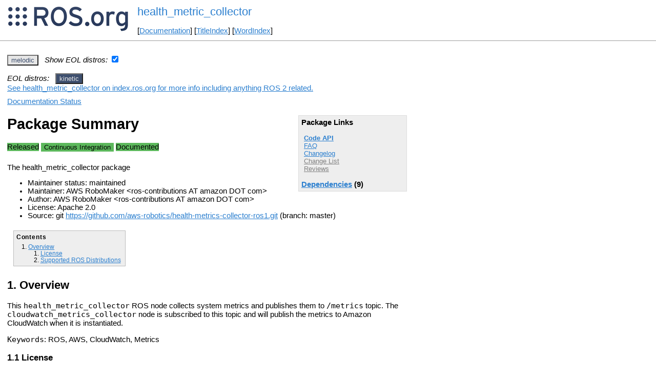

--- FILE ---
content_type: text/html
request_url: https://ros.fei.edu.br/roswiki/health_metric_collector.html?distro=kinetic
body_size: 3140
content:
<!DOCTYPE HTML PUBLIC "-//W3C//DTD HTML 4.01//EN" "http://www.w3.org/TR/html4/strict.dtd">
<html>
<head>
<link rel="canonical" href="http://wiki.ros.org/health_metric_collector"/>
<meta http-equiv="content-type" content="text/html; charset=utf-8">
<title>health_metric_collector</title>
<link rel="stylesheet" type="text/css" media="all" charset="utf-8" href="rostheme/css/common.css">
<link rel="stylesheet" type="text/css" media="screen" charset="utf-8" href="rostheme/css/screen.css">
<link rel="stylesheet" type="text/css" media="print" charset="utf-8" href="rostheme/css/print.css">
<style type="text/css">
ul.pagetitle{
  display: inline;
  margin: 0;
  padding: 0;
  font-size: 1.5em;
}
li.pagetitle{
  display: inline;
  margin: 0;
}
td.noborder {
  border: 0;
}
</style>
<script type="text/javascript" src="./custom/libraries/jquery.min.js"></script><script type="text/javascript" src="./custom/js/rosversion.js"></script><script type="text/javascript" src="./custom/js/seesaw.js"></script><script type="text/javascript" src="./custom/js/sorttable.js"></script></head>
<body>
<table>
<tr>
<td class="noborder">
<img src="logo.png">
</td>
<td class="noborder">
<ul class="pagetitle">
<li class="pagetitle"><a class="backlink">health_metric_collector</a>
</ul>
<br><br>
[<a href="Documentation.html">Documentation</a>]&nbsp;[<a href="TitleIndex.html">TitleIndex</a>]&nbsp;[<a href="WordIndex.html">WordIndex</a>]&nbsp;
</td>
</tr>
</table>
<hr>
<div id="page">
<div dir="ltr" id="content" lang="en"><span class="anchor" id="top"></span>
<span class="anchor" id="line-1"></span><p class="line867"><span id="rosversion_selector" class="btn-group">
<button id="melodic" class="btn btn-default" onClick="Version({show:['boxturtle_and_newer', 'cturtle_and_newer', 'diamondback_and_newer', 'electric_and_newer', 'fuerte_and_newer', 'groovy_and_newer', 'hydro_and_newer', 'indigo_and_newer', 'jade_and_newer', 'kinetic_and_newer', 'lunar_and_newer', 'melodic_and_newer', 'melodic_and_older', 'noetic_and_older', 'unstable_and_older', 'melodic'], hide:['melodic_and_newer', 'noetic_and_newer', 'unstable_and_newer', 'boxturtle_and_older', 'cturtle_and_older', 'diamondback_and_older', 'electric_and_older', 'fuerte_and_older', 'groovy_and_older', 'hydro_and_older', 'indigo_and_older', 'jade_and_older', 'kinetic_and_older', 'lunar_and_older', 'melodic_and_older', 'boxturtle', 'cturtle', 'diamondback', 'electric', 'fuerte', 'groovy', 'hydro', 'indigo', 'jade', 'kinetic', 'lunar', 'noetic', 'unstable'], target_ros_distro:'melodic'});this.style.color='#e6e6e6';this.style.background='#3e4f6e';var distro_button = document.getElementById('boxturtle');if (distro_button) {  distro_button.style.background='#e6e6e6';  distro_button.style.color='#3e4f6e';}var distro_button = document.getElementById('cturtle');if (distro_button) {  distro_button.style.background='#e6e6e6';  distro_button.style.color='#3e4f6e';}var distro_button = document.getElementById('diamondback');if (distro_button) {  distro_button.style.background='#e6e6e6';  distro_button.style.color='#3e4f6e';}var distro_button = document.getElementById('electric');if (distro_button) {  distro_button.style.background='#e6e6e6';  distro_button.style.color='#3e4f6e';}var distro_button = document.getElementById('fuerte');if (distro_button) {  distro_button.style.background='#e6e6e6';  distro_button.style.color='#3e4f6e';}var distro_button = document.getElementById('groovy');if (distro_button) {  distro_button.style.background='#e6e6e6';  distro_button.style.color='#3e4f6e';}var distro_button = document.getElementById('hydro');if (distro_button) {  distro_button.style.background='#e6e6e6';  distro_button.style.color='#3e4f6e';}var distro_button = document.getElementById('indigo');if (distro_button) {  distro_button.style.background='#e6e6e6';  distro_button.style.color='#3e4f6e';}var distro_button = document.getElementById('jade');if (distro_button) {  distro_button.style.background='#e6e6e6';  distro_button.style.color='#3e4f6e';}var distro_button = document.getElementById('kinetic');if (distro_button) {  distro_button.style.background='#e6e6e6';  distro_button.style.color='#3e4f6e';}var distro_button = document.getElementById('lunar');if (distro_button) {  distro_button.style.background='#e6e6e6';  distro_button.style.color='#3e4f6e';}var distro_button = document.getElementById('noetic');if (distro_button) {  distro_button.style.background='#e6e6e6';  distro_button.style.color='#3e4f6e';}var distro_button = document.getElementById('unstable');if (distro_button) {  distro_button.style.background='#e6e6e6';  distro_button.style.color='#3e4f6e';}return false"> melodic </button>
</span><span style="text-align:left">&nbsp;&nbsp;<i>Show EOL distros:</i>&nbsp;<input type="checkbox" id="rosversions_hidden_checkbox" onchange="showHiddenVersionSelector(this.checked)"></span><div id="rosversions_hidden" style="display:none"><span style="text-align:right"><i>EOL distros:</i>&nbsp;&nbsp;</span><span id="rosversion_selector_hidden" class="btn-group">
<button id="kinetic" class="btn btn-default" onClick="Version({show:['boxturtle_and_newer', 'cturtle_and_newer', 'diamondback_and_newer', 'electric_and_newer', 'fuerte_and_newer', 'groovy_and_newer', 'hydro_and_newer', 'indigo_and_newer', 'jade_and_newer', 'kinetic_and_newer', 'kinetic_and_older', 'lunar_and_older', 'melodic_and_older', 'noetic_and_older', 'unstable_and_older', 'kinetic'], hide:['kinetic_and_newer', 'lunar_and_newer', 'melodic_and_newer', 'noetic_and_newer', 'unstable_and_newer', 'boxturtle_and_older', 'cturtle_and_older', 'diamondback_and_older', 'electric_and_older', 'fuerte_and_older', 'groovy_and_older', 'hydro_and_older', 'indigo_and_older', 'jade_and_older', 'kinetic_and_older', 'boxturtle', 'cturtle', 'diamondback', 'electric', 'fuerte', 'groovy', 'hydro', 'indigo', 'jade', 'lunar', 'melodic', 'noetic', 'unstable'], target_ros_distro:'kinetic'});this.style.color='#e6e6e6';this.style.background='#3e4f6e';var distro_button = document.getElementById('boxturtle');if (distro_button) {  distro_button.style.background='#e6e6e6';  distro_button.style.color='#3e4f6e';}var distro_button = document.getElementById('cturtle');if (distro_button) {  distro_button.style.background='#e6e6e6';  distro_button.style.color='#3e4f6e';}var distro_button = document.getElementById('diamondback');if (distro_button) {  distro_button.style.background='#e6e6e6';  distro_button.style.color='#3e4f6e';}var distro_button = document.getElementById('electric');if (distro_button) {  distro_button.style.background='#e6e6e6';  distro_button.style.color='#3e4f6e';}var distro_button = document.getElementById('fuerte');if (distro_button) {  distro_button.style.background='#e6e6e6';  distro_button.style.color='#3e4f6e';}var distro_button = document.getElementById('groovy');if (distro_button) {  distro_button.style.background='#e6e6e6';  distro_button.style.color='#3e4f6e';}var distro_button = document.getElementById('hydro');if (distro_button) {  distro_button.style.background='#e6e6e6';  distro_button.style.color='#3e4f6e';}var distro_button = document.getElementById('indigo');if (distro_button) {  distro_button.style.background='#e6e6e6';  distro_button.style.color='#3e4f6e';}var distro_button = document.getElementById('jade');if (distro_button) {  distro_button.style.background='#e6e6e6';  distro_button.style.color='#3e4f6e';}var distro_button = document.getElementById('lunar');if (distro_button) {  distro_button.style.background='#e6e6e6';  distro_button.style.color='#3e4f6e';}var distro_button = document.getElementById('melodic');if (distro_button) {  distro_button.style.background='#e6e6e6';  distro_button.style.color='#3e4f6e';}var distro_button = document.getElementById('noetic');if (distro_button) {  distro_button.style.background='#e6e6e6';  distro_button.style.color='#3e4f6e';}var distro_button = document.getElementById('unstable');if (distro_button) {  distro_button.style.background='#e6e6e6';  distro_button.style.color='#3e4f6e';}return false"> kinetic </button>
</span>
</div><div id="doc_status_link" style="margin-bottom:10px"><span style="text-align:left"><a href="https://index.ros.org/p/health_metric_collector">See health_metric_collector on index.ros.org for more info including anything ROS 2 related.</a></span></div><div id="doc_status_link" style="margin-bottom:10px"><span style="text-align:left"><a href="javascript:toggleDocStatus()">Documentation Status</a></span></div><div id="doc_status" style="background:#CCCCCC;display:none;margin-top:0px;margin-bottom:0px;padding-top:0px"><ul style="padding-top:5px;margin-top:0px;margin-bottom:0px;padding-bottom:5px;"><li><b>kinetic:</b> <i>Documentation generated on March 05, 2021 at 11:30 AM</i><span style="font-size:10px"> (<a href="https://build.ros.org/view/Kdoc/job/Kdoc__health_metric_collector__ubuntu_xenial_amd64">doc job</a>).</span></li><br><li><b>melodic:</b> <i>Documentation generated on March 01, 2022 at 06:24 AM</i><span style="font-size:10px"> (<a href="https://build.ros.org/view/Mdoc/job/Mdoc__health_metric_collector__ubuntu_bionic_amd64">doc job</a>).</span></li><br></div><div class="version kinetic"><div class="package-links"><strong>Package Links</strong><ul><li><strong><a href="http://docs.ros.org/en/kinetic/api/health_metric_collector/html">Code API</a></strong></li><li><a href="http://answers.ros.org/questions/scope:all/sort:activity-desc/tags:health_metric_collector/page:1/">FAQ</a></li><li><a href="http://docs.ros.org/en/kinetic/changelogs/health_metric_collector/changelog.html">Changelog</a></li><li><a class="nonexistent" href="./health_metric_collector(2f)ChangeList.html">Change List</a></li><li><a class="nonexistent" href="./health_metric_collector(2f)Reviews.html">Reviews</a></li></ul><script type="text/javascript" src="./custom/js/roswiki.js"></script><strong><a href="#" onClick="toggleExpandable('kineticdependencies-list'); return false;">Dependencies</a> (9)</strong><br /><div id="kineticdependencies-list" style="display:none"><ul><li><a href="./aws_common.html?distro=kinetic">aws_common</a></li><li><a href="./aws_ros1_common.html?distro=kinetic">aws_ros1_common</a></li><li><a href="./catkin.html?distro=kinetic">catkin</a></li><li><a href="./message_generation.html?distro=kinetic">message_generation</a></li><li><a href="./message_runtime.html?distro=kinetic">message_runtime</a></li><li><a href="./ros_monitoring_msgs.html?distro=kinetic">ros_monitoring_msgs</a></li><li><a href="./roscpp.html?distro=kinetic">roscpp</a></li><li><a href="./rospy.html?distro=kinetic">rospy</a></li><li><a href="./std_msgs.html?distro=kinetic">std_msgs</a></li></ul></div></div><h1>Package Summary</h1><p><div class="dropdown" style="display: inline-block; margin-bottom: 8px; margin-right: 4px;"><span class="badge" style="background-color: #5cb85c;"><span class="glyphicon glyphicon-ok" style="color: white;"></span> Released </span></div><div class="dropdown" style="display: inline-block; margin-bottom: 8px;"><button class="badge dropdown-toggle" style="background-color: #5cb85c; border: none;" data-toggle="dropdown" title="No test statistics available for this package."><span class="glyphicon glyphicon-ok" style="color: white;"></span> Continuous Integration</button>
</div>
<div class="dropdown" style="display: inline-block; margin-bottom: 8px; margin-right: 4px;"><span class="badge" style="background-color: #5cb85c;"><span class="glyphicon glyphicon-ok" style="color: white;"></span> Documented </span></div><p id="package-info">The health_metric_collector package<p id="package-info-1"><ul><li>Maintainer status: maintained</li><li>Maintainer: AWS RoboMaker &lt;ros-contributions AT amazon DOT com&gt;</li><li>Author: AWS RoboMaker &lt;ros-contributions AT amazon DOT com&gt;</li><li>License: Apache 2.0</li><li>Source: git <a href="https://github.com/aws-robotics/health-metrics-collector-ros1">https://github.com/aws-robotics/health-metrics-collector-ros1.git</a> (branch: master)</li></ul></div>
<div class="version melodic"><div class="package-links"><strong>Package Links</strong><ul><li><strong><a href="http://docs.ros.org/en/melodic/api/health_metric_collector/html">Code API</a></strong></li><li><a href="http://answers.ros.org/questions/scope:all/sort:activity-desc/tags:health_metric_collector/page:1/">FAQ</a></li><li><a href="http://docs.ros.org/en/melodic/changelogs/health_metric_collector/changelog.html">Changelog</a></li><li><a class="nonexistent" href="./health_metric_collector(2f)ChangeList.html">Change List</a></li><li><a class="nonexistent" href="./health_metric_collector(2f)Reviews.html">Reviews</a></li></ul><script type="text/javascript" src="./custom/js/roswiki.js"></script><strong><a href="#" onClick="toggleExpandable('melodicdependencies-list'); return false;">Dependencies</a> (9)</strong><br /><div id="melodicdependencies-list" style="display:none"><ul><li><a href="./aws_common.html?distro=melodic">aws_common</a></li><li><a href="./aws_ros1_common.html?distro=melodic">aws_ros1_common</a></li><li><a href="./catkin.html?distro=melodic">catkin</a></li><li><a href="./message_generation.html?distro=melodic">message_generation</a></li><li><a href="./message_runtime.html?distro=melodic">message_runtime</a></li><li><a href="./ros_monitoring_msgs.html?distro=melodic">ros_monitoring_msgs</a></li><li><a href="./roscpp.html?distro=melodic">roscpp</a></li><li><a href="./rospy.html?distro=melodic">rospy</a></li><li><a href="./std_msgs.html?distro=melodic">std_msgs</a></li></ul></div><script type="text/javascript" src="./custom/js/roswiki.js"></script><strong><a href="#" onClick="toggleExpandableJenkins('stack-melodicjenkins-list'); return false;">Jenkins jobs</a> (6)</strong><br /><div id="stack-melodicjenkins-list" style="display:none"><ul><li><a href="https://build.ros.org/view/Msrc_uB/job/Msrc_uB__health_metric_collector__ubuntu_bionic__source">source ubuntu bionic</a></li><li><a href="https://build.ros.org/view/Mbin_uB64/job/Mbin_uB64__health_metric_collector__ubuntu_bionic_amd64__binary">binary ubuntu bionic amd64</a></li><li><a href="https://build.ros.org/view/Mbin_ubhf_uBhf/job/Mbin_ubhf_uBhf__health_metric_collector__ubuntu_bionic_armhf__binary">binary ubuntu bionic armhf</a></li><li><a href="https://build.ros.org/view/Mbin_ubv8_uBv8/job/Mbin_ubv8_uBv8__health_metric_collector__ubuntu_bionic_arm64__binary">binary ubuntu bionic arm64</a></li><li><a href="https://build.ros.org/view/Mdev/job/Mdev__health_metric_collector__ubuntu_bionic_amd64">devel ubuntu bionic amd64</a></li><li><a href="https://build.ros.org/view/Mdoc/job/Mdoc__health_metric_collector__ubuntu_bionic_amd64">doc</a></li></ul></div></div><h1>Package Summary</h1><p><div class="dropdown" style="display: inline-block; margin-bottom: 8px; margin-right: 4px;"><span class="badge" style="background-color: #5cb85c;"><span class="glyphicon glyphicon-ok" style="color: white;"></span> Released </span></div><div class="dropdown" style="display: inline-block; margin-bottom: 8px;"><button class="badge dropdown-toggle" style="background-color: #5cb85c; border: none;" data-toggle="dropdown" title="No test statistics available for this package."><span class="glyphicon glyphicon-ok" style="color: white;"></span> Continuous Integration</button>
</div>
<div class="dropdown" style="display: inline-block; margin-bottom: 8px; margin-right: 4px;"><span class="badge" style="background-color: #5cb85c;"><span class="glyphicon glyphicon-ok" style="color: white;"></span> Documented </span></div><p id="package-info-2">The health_metric_collector package<p id="package-info-3"><ul><li>Maintainer status: unmaintained</li><li>Maintainer: AWS RoboMaker &lt;ros-contributions AT amazon DOT com&gt;</li><li>Author: AWS RoboMaker &lt;ros-contributions AT amazon DOT com&gt;</li><li>License: Apache 2.0</li><li>Source: git <a href="https://github.com/aws-robotics/health-metrics-collector-ros1">https://github.com/aws-robotics/health-metrics-collector-ros1.git</a> (branch: master)</li></ul></div><p class="line874"> <span class="anchor" id="line-2"></span><div class="table-of-contents"><p class="table-of-contents-heading">Contents<ol><li>
<a href="#Overview">Overview</a><ol><li>
<a href="#License">License</a></li><li>
<a href="#Supported_ROS_Distributions">Supported ROS Distributions</a></li></ol></li></ol></li></ol></div><p class="line874"> <span class="anchor" id="line-3"></span><span class="anchor" id="line-4"></span><p class="line867">
<h2 id="Overview">Overview</h2>
<span class="anchor" id="line-5"></span><p class="line862">This <tt class="backtick">health_metric_collector</tt> ROS node collects system metrics and publishes them to <tt class="backtick">/metrics</tt> topic. The <tt class="backtick">cloudwatch_metrics_collector</tt> node is subscribed to this topic and will publish the metrics to Amazon Cloud<tt class="backtick"></tt>Watch when it is instantiated. <span class="anchor" id="line-6"></span><span class="anchor" id="line-7"></span><p class="line867"><tt class="backtick"></tt><tt class="backtick">Keywords</tt><tt class="backtick"></tt>: ROS, AWS, Cloud<tt class="backtick"></tt>Watch, Metrics <span class="anchor" id="line-8"></span><span class="anchor" id="line-9"></span><p class="line867">
<h3 id="License">License</h3>
<span class="anchor" id="line-10"></span><p class="line862">The source code is released under an <a class="https" href="https://aws.amazon.com/apache-2-0/">Apache 2.0</a>. <span class="anchor" id="line-11"></span><span class="anchor" id="line-12"></span><span class="anchor" id="line-13"></span><p class="line867">
<h3 id="Supported_ROS_Distributions">Supported ROS Distributions</h3>
<span class="anchor" id="line-14"></span><ul><li>Kinetic <span class="anchor" id="line-15"></span></li><li>Lunar <span class="anchor" id="line-16"></span></li><li>Melodic <span class="anchor" id="line-17"></span><span class="anchor" id="line-18"></span><span class="anchor" id="line-19"></span></li></ul><p class="line867"><span class="anchor" id="line-20"></span><p class="line867"><span class="anchor" id="line-21"></span><span class="anchor" id="bottom"></span></div>
</div>
<hr>
2026-01-24 12:31
</body>
</html>


--- FILE ---
content_type: text/javascript
request_url: https://ros.fei.edu.br/roswiki/custom/js/rosversion.js
body_size: 1378
content:
// version.js, based on SeeSaw 1.0
function Version(sections) {
  var dotversion = ".version.";

  // Tag shows unless already tagged
  $.each(sections.show, function(index, value) {
    $("span" + dotversion + value).not(".versionshow,.versionhide")
                                  .filter(".hidepart")
                                  .addClass("versionshow")
                                  .end()
                                  .filter(".showpart")
                                  .addClass("versionhide");
  });
  $.each(sections.show, function(index, value) {
    $("div" + dotversion + value).not(".versionshow,.versionhide")
                                 .addClass("versionshow");
  });

  // Tag hides unless already tagged
  $.each(sections.hide, function(index, value) {
    $("span" + dotversion + value).not(".versionshow,.versionhide")
                                  .filter(".showpart")
                                  .addClass("versionshow")
                                  .end()
                                  .filter(".hidepart")
                                  .addClass("versionhide");
  });
  $.each(sections.hide, function(index, value) {
    $("div" + dotversion + value).not(".versionshow,.versionhide")
                                 .addClass("versionhide");
  });

  // Show or hide according to tag
  $(".versionshow").removeClass("versionshow").filter("span").show().end().filter("div").show();
  $(".versionhide").removeClass("versionhide").filter("span").hide().end().filter("div").hide();

  $(".rosversion_name").text(sections.target_ros_distro);
}

function getURLParameter(name) {
  return decodeURIComponent(
    (
      new RegExp('[?|&]' + name + '=' + '([^&;]+?)(&|#|;|$)').exec(location.search) || [,""]
    )[1].replace(/\+/g, '%20')) || null;
}

function getHiddenVersionCheckbox()
{
  return document.getElementById("rosversions_hidden_checkbox");
}

function showHiddenVersionSelector(val)
{
  if (val) {
    $("#rosversions_hidden").slideDown();
  } else {
    $("#rosversions_hidden").slideUp();
  }
  var checkbox = getHiddenVersionCheckbox();
  if (checkbox) {
    checkbox.checked=val
  }
}

function toggleDocStatus()
{
  if ($("#doc_status").is(":hidden")) {
    $("#doc_status").slideDown();
  } else {
    $("#doc_status").slideUp();
  }
}

$(document).ready(function() {
  var activedistro = "noetic"; //CHANGE THIS LINE TO CHANGE THE DISTRO DISPLAYED BY DEFAULT
  var url_distro = getURLParameter('distro');
  if (url_distro) {
    activedistro=url_distro;
  }

  // There's a distro selector that is hidden by default (e.g. for EOL distros).
  // Show it if the checkbox is active already
  // (e.g. from navigating backward/forward to a page that had it active).
  var checkbox = getHiddenVersionCheckbox();
  if (checkbox) {
    showHiddenVersionSelector(checkbox.checked)
  }
  // Show it if one of those distros is active.
  if ($("#rosversion_selector_hidden").has("#"+activedistro).length > 0) {
    showHiddenVersionSelector(true);
  }

  // Make the $ROS_DISTRO replacement work by wrapping it in a span. This is
  // necessary vs. MoinMoin macros because macros are not expanded inside of
  // code blocks, where this replacement is most useful. Using a function for
  // the replacement allows supporting escapes, so that the following transformations
  // are done:
  //   $ROS_DISTRO -> hydro, indigo, etc.
  //   \$ROS_DISTRO -> $ROS_DISTRO
  //   \\$ROS_DISTRO -> \$ROS_DISTRO
  $("#page p:contains($ROS_DISTRO), #page pre:contains($ROS_DISTRO)").each(function() {
    $(this).html($(this).html().replace(/\\?\$ROS_DISTRO/g,
      function(match) {
        if (match[0] == "\\") {
          return "$ROS_DISTRO";
        } else {
          return "<span class=\"rosversion_name\">$ROS_DISTRO</span>";
        }
      })
    );
  });
  $("div.version").hide();
  if ($("#"+activedistro).length > 0) {
    $("#"+activedistro).click();
  } else {
    $("#rosversion_selector button:last").click();
  }
  $("input.version:hidden").each(function() {
    var bg = $(this).attr("value").split(":");
    $("div.version." + bg[0]).css("background-color",bg[1]).removeClass(bg[0]);
  });
});
